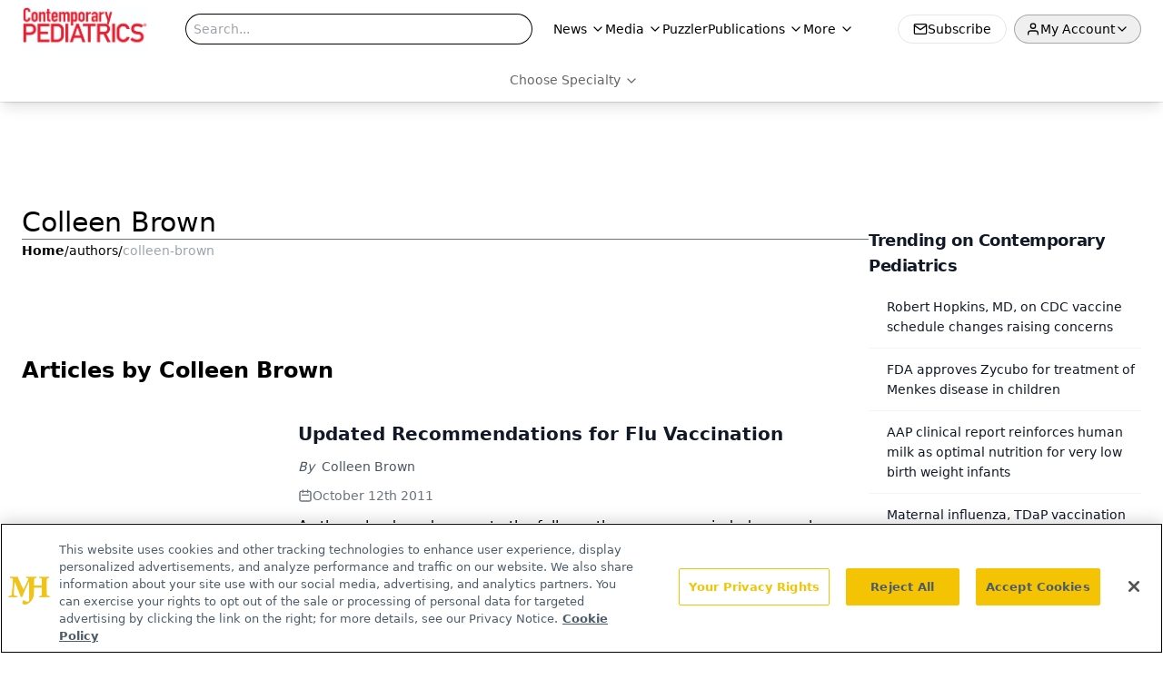

--- FILE ---
content_type: text/html; charset=utf-8
request_url: https://www.google.com/recaptcha/api2/aframe
body_size: 167
content:
<!DOCTYPE HTML><html><head><meta http-equiv="content-type" content="text/html; charset=UTF-8"></head><body><script nonce="L3B97o5YtPzfXKF7Pxw7Rg">/** Anti-fraud and anti-abuse applications only. See google.com/recaptcha */ try{var clients={'sodar':'https://pagead2.googlesyndication.com/pagead/sodar?'};window.addEventListener("message",function(a){try{if(a.source===window.parent){var b=JSON.parse(a.data);var c=clients[b['id']];if(c){var d=document.createElement('img');d.src=c+b['params']+'&rc='+(localStorage.getItem("rc::a")?sessionStorage.getItem("rc::b"):"");window.document.body.appendChild(d);sessionStorage.setItem("rc::e",parseInt(sessionStorage.getItem("rc::e")||0)+1);localStorage.setItem("rc::h",'1768414545573');}}}catch(b){}});window.parent.postMessage("_grecaptcha_ready", "*");}catch(b){}</script></body></html>

--- FILE ---
content_type: application/javascript
request_url: https://api.lightboxcdn.com/z9gd/43382/www.contemporarypediatrics.com/jsonp/z?cb=1768414530155&dre=l&callback=jQuery112404030359151202787_1768414530110&_=1768414530111
body_size: 1023
content:
jQuery112404030359151202787_1768414530110({"success":true,"dre":"l","response":"[base64]"});

--- FILE ---
content_type: text/plain; charset=utf-8
request_url: https://fp.contemporarypediatrics.com/J5hY/ZxXr/y0?q=vnFC4dZv8NpwPrIAgVP2
body_size: -57
content:
Rlbv+K86XzBxMvhH6U7wzt90rtMjNR3o1FZTzTWv7W3S0KUHHc2kCu13qGBWGZ7fgsbH1Lc4Y7OW5wIRj+vrCgDZ5mPQ2Dc=